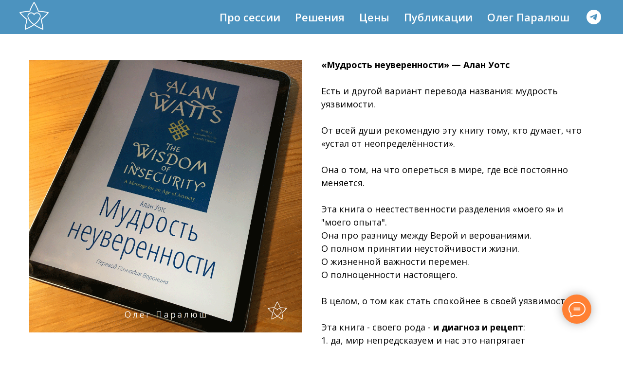

--- FILE ---
content_type: text/html; charset=UTF-8
request_url: http://olegparalyush.ru/wisdom_insecurity
body_size: 12375
content:
<!DOCTYPE html> <html> <head> <meta charset="utf-8" /> <meta http-equiv="Content-Type" content="text/html; charset=utf-8" /> <meta name="viewport" content="width=device-width, initial-scale=1.0" /> <!--metatextblock--> <title>Мудрость неуверенности (уязвимости)</title> <meta property="og:url" content="http://olegparalyush.ru/wisdom_insecurity" /> <meta property="og:title" content="Мудрость неуверенности (уязвимости)" /> <meta property="og:description" content="" /> <meta property="og:type" content="website" /> <meta property="og:image" content="https://static.tildacdn.com/tild3364-6366-4661-b762-343964363363/-.png" /> <link rel="canonical" href="http://olegparalyush.ru/wisdom_insecurity"> <!--/metatextblock--> <meta name="format-detection" content="telephone=no" /> <meta http-equiv="x-dns-prefetch-control" content="on"> <link rel="dns-prefetch" href="https://ws.tildacdn.com"> <link rel="dns-prefetch" href="https://static.tildacdn.com"> <link rel="icon" type="image/png" sizes="32x32" href="https://static.tildacdn.com/tild6437-3932-4262-b461-646439306162/___2025.png" media="(prefers-color-scheme: light)"/> <link rel="icon" type="image/png" sizes="32x32" href="https://static.tildacdn.com/tild3465-6431-4133-b161-306336363766/___2025.png" media="(prefers-color-scheme: dark)"/> <link rel="apple-touch-icon" type="image/png" href="https://static.tildacdn.com/tild3338-6332-4432-a536-626330316531/---2025-2.png"> <link rel="icon" type="image/png" sizes="192x192" href="https://static.tildacdn.com/tild3338-6332-4432-a536-626330316531/---2025-2.png"> <!-- Assets --> <script src="https://neo.tildacdn.com/js/tilda-fallback-1.0.min.js" async charset="utf-8"></script> <link rel="stylesheet" href="https://static.tildacdn.com/css/tilda-grid-3.0.min.css" type="text/css" media="all" onerror="this.loaderr='y';"/> <link rel="stylesheet" href="https://static.tildacdn.com/ws/project359910/tilda-blocks-page34445198.min.css?t=1753097752" type="text/css" media="all" onerror="this.loaderr='y';" /> <link rel="preconnect" href="https://fonts.gstatic.com"> <link href="https://fonts.googleapis.com/css2?family=Open+Sans:wght@300..800&subset=latin,cyrillic" rel="stylesheet"> <link rel="stylesheet" href="https://static.tildacdn.com/css/tilda-animation-2.0.min.css" type="text/css" media="all" onerror="this.loaderr='y';" /> <link rel="stylesheet" href="https://static.tildacdn.com/css/tilda-slds-1.4.min.css" type="text/css" media="print" onload="this.media='all';" onerror="this.loaderr='y';" /> <noscript><link rel="stylesheet" href="https://static.tildacdn.com/css/tilda-slds-1.4.min.css" type="text/css" media="all" /></noscript> <script nomodule src="https://static.tildacdn.com/js/tilda-polyfill-1.0.min.js" charset="utf-8"></script> <script type="text/javascript">function t_onReady(func) {if(document.readyState!='loading') {func();} else {document.addEventListener('DOMContentLoaded',func);}}
function t_onFuncLoad(funcName,okFunc,time) {if(typeof window[funcName]==='function') {okFunc();} else {setTimeout(function() {t_onFuncLoad(funcName,okFunc,time);},(time||100));}}function t_throttle(fn,threshhold,scope) {return function() {fn.apply(scope||this,arguments);};}</script> <script src="https://static.tildacdn.com/js/tilda-scripts-3.0.min.js" charset="utf-8" defer onerror="this.loaderr='y';"></script> <script src="https://static.tildacdn.com/ws/project359910/tilda-blocks-page34445198.min.js?t=1753097752" charset="utf-8" async onerror="this.loaderr='y';"></script> <script src="https://static.tildacdn.com/js/tilda-lazyload-1.0.min.js" charset="utf-8" async onerror="this.loaderr='y';"></script> <script src="https://static.tildacdn.com/js/tilda-animation-2.0.min.js" charset="utf-8" async onerror="this.loaderr='y';"></script> <script src="https://static.tildacdn.com/js/tilda-slds-1.4.min.js" charset="utf-8" async onerror="this.loaderr='y';"></script> <script src="https://static.tildacdn.com/js/hammer.min.js" charset="utf-8" async onerror="this.loaderr='y';"></script> <script src="https://static.tildacdn.com/js/tilda-menu-1.0.min.js" charset="utf-8" async onerror="this.loaderr='y';"></script> <script src="https://static.tildacdn.com/js/tilda-skiplink-1.0.min.js" charset="utf-8" async onerror="this.loaderr='y';"></script> <script src="https://static.tildacdn.com/js/tilda-events-1.0.min.js" charset="utf-8" async onerror="this.loaderr='y';"></script> <script type="text/javascript">window.dataLayer=window.dataLayer||[];</script> <script type="text/javascript">(function() {if((/bot|google|yandex|baidu|bing|msn|duckduckbot|teoma|slurp|crawler|spider|robot|crawling|facebook/i.test(navigator.userAgent))===false&&typeof(sessionStorage)!='undefined'&&sessionStorage.getItem('visited')!=='y'&&document.visibilityState){var style=document.createElement('style');style.type='text/css';style.innerHTML='@media screen and (min-width: 980px) {.t-records {opacity: 0;}.t-records_animated {-webkit-transition: opacity ease-in-out .2s;-moz-transition: opacity ease-in-out .2s;-o-transition: opacity ease-in-out .2s;transition: opacity ease-in-out .2s;}.t-records.t-records_visible {opacity: 1;}}';document.getElementsByTagName('head')[0].appendChild(style);function t_setvisRecs(){var alr=document.querySelectorAll('.t-records');Array.prototype.forEach.call(alr,function(el) {el.classList.add("t-records_animated");});setTimeout(function() {Array.prototype.forEach.call(alr,function(el) {el.classList.add("t-records_visible");});sessionStorage.setItem("visited","y");},400);}
document.addEventListener('DOMContentLoaded',t_setvisRecs);}})();</script></head> <body class="t-body" style="margin:0;"> <!--allrecords--> <div id="allrecords" class="t-records" data-hook="blocks-collection-content-node" data-tilda-project-id="359910" data-tilda-page-id="34445198" data-tilda-page-alias="wisdom_insecurity" data-tilda-formskey="17d1453c2f5fb650b6cb4b7465d4921a" data-tilda-lazy="yes" data-tilda-root-zone="com" data-tilda-project-country="RU"> <!--header--> <header id="t-header" class="t-records" data-hook="blocks-collection-content-node" data-tilda-project-id="359910" data-tilda-page-id="26424453" data-tilda-page-alias="header_menu" data-tilda-formskey="17d1453c2f5fb650b6cb4b7465d4921a" data-tilda-lazy="yes" data-tilda-root-zone="com" data-tilda-project-country="RU"> <div id="rec426466068" class="r t-rec" style=" " data-animationappear="off" data-record-type="257"> <!-- T228 --> <div id="nav426466068marker"></div> <div class="tmenu-mobile tmenu-mobile_positionfixed"> <div class="tmenu-mobile__container"> <div class="tmenu-mobile__text t-name t-name_md" field="menu_mob_title">&nbsp;</div> <button type="button"
class="t-menuburger t-menuburger_first "
aria-label="Навигационное меню"
aria-expanded="false"> <span style="background-color:#ffffff;"></span> <span style="background-color:#ffffff;"></span> <span style="background-color:#ffffff;"></span> <span style="background-color:#ffffff;"></span> </button> <script>function t_menuburger_init(recid) {var rec=document.querySelector('#rec' + recid);if(!rec) return;var burger=rec.querySelector('.t-menuburger');if(!burger) return;var isSecondStyle=burger.classList.contains('t-menuburger_second');if(isSecondStyle&&!window.isMobile&&!('ontouchend' in document)) {burger.addEventListener('mouseenter',function() {if(burger.classList.contains('t-menuburger-opened')) return;burger.classList.remove('t-menuburger-unhovered');burger.classList.add('t-menuburger-hovered');});burger.addEventListener('mouseleave',function() {if(burger.classList.contains('t-menuburger-opened')) return;burger.classList.remove('t-menuburger-hovered');burger.classList.add('t-menuburger-unhovered');setTimeout(function() {burger.classList.remove('t-menuburger-unhovered');},300);});}
burger.addEventListener('click',function() {if(!burger.closest('.tmenu-mobile')&&!burger.closest('.t450__burger_container')&&!burger.closest('.t466__container')&&!burger.closest('.t204__burger')&&!burger.closest('.t199__js__menu-toggler')) {burger.classList.toggle('t-menuburger-opened');burger.classList.remove('t-menuburger-unhovered');}});var menu=rec.querySelector('[data-menu="yes"]');if(!menu) return;var menuLinks=menu.querySelectorAll('.t-menu__link-item');var submenuClassList=['t978__menu-link_hook','t978__tm-link','t966__tm-link','t794__tm-link','t-menusub__target-link'];Array.prototype.forEach.call(menuLinks,function(link) {link.addEventListener('click',function() {var isSubmenuHook=submenuClassList.some(function(submenuClass) {return link.classList.contains(submenuClass);});if(isSubmenuHook) return;burger.classList.remove('t-menuburger-opened');});});menu.addEventListener('clickedAnchorInTooltipMenu',function() {burger.classList.remove('t-menuburger-opened');});}
t_onReady(function() {t_onFuncLoad('t_menuburger_init',function(){t_menuburger_init('426466068');});});</script> <style>.t-menuburger{position:relative;flex-shrink:0;width:28px;height:20px;padding:0;border:none;background-color:transparent;outline:none;-webkit-transform:rotate(0deg);transform:rotate(0deg);transition:transform .5s ease-in-out;cursor:pointer;z-index:999;}.t-menuburger span{display:block;position:absolute;width:100%;opacity:1;left:0;-webkit-transform:rotate(0deg);transform:rotate(0deg);transition:.25s ease-in-out;height:3px;background-color:#000;}.t-menuburger span:nth-child(1){top:0px;}.t-menuburger span:nth-child(2),.t-menuburger span:nth-child(3){top:8px;}.t-menuburger span:nth-child(4){top:16px;}.t-menuburger__big{width:42px;height:32px;}.t-menuburger__big span{height:5px;}.t-menuburger__big span:nth-child(2),.t-menuburger__big span:nth-child(3){top:13px;}.t-menuburger__big span:nth-child(4){top:26px;}.t-menuburger__small{width:22px;height:14px;}.t-menuburger__small span{height:2px;}.t-menuburger__small span:nth-child(2),.t-menuburger__small span:nth-child(3){top:6px;}.t-menuburger__small span:nth-child(4){top:12px;}.t-menuburger-opened span:nth-child(1){top:8px;width:0%;left:50%;}.t-menuburger-opened span:nth-child(2){-webkit-transform:rotate(45deg);transform:rotate(45deg);}.t-menuburger-opened span:nth-child(3){-webkit-transform:rotate(-45deg);transform:rotate(-45deg);}.t-menuburger-opened span:nth-child(4){top:8px;width:0%;left:50%;}.t-menuburger-opened.t-menuburger__big span:nth-child(1){top:6px;}.t-menuburger-opened.t-menuburger__big span:nth-child(4){top:18px;}.t-menuburger-opened.t-menuburger__small span:nth-child(1),.t-menuburger-opened.t-menuburger__small span:nth-child(4){top:6px;}@media (hover),(min-width:0\0){.t-menuburger_first:hover span:nth-child(1){transform:translateY(1px);}.t-menuburger_first:hover span:nth-child(4){transform:translateY(-1px);}.t-menuburger_first.t-menuburger__big:hover span:nth-child(1){transform:translateY(3px);}.t-menuburger_first.t-menuburger__big:hover span:nth-child(4){transform:translateY(-3px);}}.t-menuburger_second span:nth-child(2),.t-menuburger_second span:nth-child(3){width:80%;left:20%;right:0;}@media (hover),(min-width:0\0){.t-menuburger_second.t-menuburger-hovered span:nth-child(2),.t-menuburger_second.t-menuburger-hovered span:nth-child(3){animation:t-menuburger-anim 0.3s ease-out normal forwards;}.t-menuburger_second.t-menuburger-unhovered span:nth-child(2),.t-menuburger_second.t-menuburger-unhovered span:nth-child(3){animation:t-menuburger-anim2 0.3s ease-out normal forwards;}}.t-menuburger_second.t-menuburger-opened span:nth-child(2),.t-menuburger_second.t-menuburger-opened span:nth-child(3){left:0;right:0;width:100%!important;}.t-menuburger_third span:nth-child(4){width:70%;left:unset;right:0;}@media (hover),(min-width:0\0){.t-menuburger_third:not(.t-menuburger-opened):hover span:nth-child(4){width:100%;}}.t-menuburger_third.t-menuburger-opened span:nth-child(4){width:0!important;right:50%;}.t-menuburger_fourth{height:12px;}.t-menuburger_fourth.t-menuburger__small{height:8px;}.t-menuburger_fourth.t-menuburger__big{height:18px;}.t-menuburger_fourth span:nth-child(2),.t-menuburger_fourth span:nth-child(3){top:4px;opacity:0;}.t-menuburger_fourth span:nth-child(4){top:8px;}.t-menuburger_fourth.t-menuburger__small span:nth-child(2),.t-menuburger_fourth.t-menuburger__small span:nth-child(3){top:3px;}.t-menuburger_fourth.t-menuburger__small span:nth-child(4){top:6px;}.t-menuburger_fourth.t-menuburger__small span:nth-child(2),.t-menuburger_fourth.t-menuburger__small span:nth-child(3){top:3px;}.t-menuburger_fourth.t-menuburger__small span:nth-child(4){top:6px;}.t-menuburger_fourth.t-menuburger__big span:nth-child(2),.t-menuburger_fourth.t-menuburger__big span:nth-child(3){top:6px;}.t-menuburger_fourth.t-menuburger__big span:nth-child(4){top:12px;}@media (hover),(min-width:0\0){.t-menuburger_fourth:not(.t-menuburger-opened):hover span:nth-child(1){transform:translateY(1px);}.t-menuburger_fourth:not(.t-menuburger-opened):hover span:nth-child(4){transform:translateY(-1px);}.t-menuburger_fourth.t-menuburger__big:not(.t-menuburger-opened):hover span:nth-child(1){transform:translateY(3px);}.t-menuburger_fourth.t-menuburger__big:not(.t-menuburger-opened):hover span:nth-child(4){transform:translateY(-3px);}}.t-menuburger_fourth.t-menuburger-opened span:nth-child(1),.t-menuburger_fourth.t-menuburger-opened span:nth-child(4){top:4px;}.t-menuburger_fourth.t-menuburger-opened span:nth-child(2),.t-menuburger_fourth.t-menuburger-opened span:nth-child(3){opacity:1;}@keyframes t-menuburger-anim{0%{width:80%;left:20%;right:0;}50%{width:100%;left:0;right:0;}100%{width:80%;left:0;right:20%;}}@keyframes t-menuburger-anim2{0%{width:80%;left:0;}50%{width:100%;right:0;left:0;}100%{width:80%;left:20%;right:0;}}</style> </div> </div> <style>.tmenu-mobile{background-color:#111;display:none;width:100%;top:0;z-index:990;}.tmenu-mobile_positionfixed{position:fixed;}.tmenu-mobile__text{color:#fff;}.tmenu-mobile__container{min-height:64px;padding:20px;position:relative;box-sizing:border-box;display:-webkit-flex;display:-ms-flexbox;display:flex;-webkit-align-items:center;-ms-flex-align:center;align-items:center;-webkit-justify-content:space-between;-ms-flex-pack:justify;justify-content:space-between;}.tmenu-mobile__list{display:block;}.tmenu-mobile__burgerlogo{display:inline-block;font-size:24px;font-weight:400;white-space:nowrap;vertical-align:middle;}.tmenu-mobile__imglogo{height:auto;display:block;max-width:300px!important;box-sizing:border-box;padding:0;margin:0 auto;}@media screen and (max-width:980px){.tmenu-mobile__menucontent_hidden{display:none;height:100%;}.tmenu-mobile{display:block;}}@media screen and (max-width:980px){#rec426466068 .tmenu-mobile{background-color:#0065a4;}#rec426466068 .tmenu-mobile__menucontent_fixed{position:fixed;top:64px;}#rec426466068 .t-menuburger{-webkit-order:1;-ms-flex-order:1;order:1;}}</style> <style> #rec426466068 .tmenu-mobile__burgerlogo a{font-size:18px;color:#ffffff;font-weight:400;font-family:'Open Sans';text-transform:uppercase;letter-spacing:1.5px;}</style> <style> #rec426466068 .tmenu-mobile__burgerlogo__title{font-size:18px;color:#ffffff;font-weight:400;font-family:'Open Sans';text-transform:uppercase;letter-spacing:1.5px;}</style> <div id="nav426466068" class="t228 tmenu-mobile__menucontent_hidden tmenu-mobile__menucontent_fixed" style="background-color: rgba(0,101,164,0.70); height:70px; " data-bgcolor-hex="#0065a4" data-bgcolor-rgba="rgba(0,101,164,0.70)" data-navmarker="nav426466068marker" data-appearoffset="" data-bgopacity-two="100" data-menushadow="" data-menushadow-css="0px 1px 3px rgba(0,0,0,0)" data-bgopacity="0.70" data-bgcolor-rgba-afterscroll="rgba(0,101,164,1)" data-menu-items-align="right" data-menu="yes"> <div class="t228__maincontainer " style="height:70px;"> <div class="t228__padding40px"></div> <div class="t228__leftside"> <div class="t228__leftcontainer"> <a href="/page1763922.html" class="t228__imgwrapper"> <img class="t228__imglogo t228__imglogomobile"
src="https://static.tildacdn.com/tild6664-3835-4066-a262-383563336361/Happy-Star-light-Whi.png"
imgfield="img"
style="max-width: 60px; width: 60px; min-width: 60px; height: auto; display: block;"
alt=" Главная "> </a> </div> </div> <div class="t228__centerside t228__menualign_right"> <nav class="t228__centercontainer"> <ul role="list" class="t228__list t-menu__list"> <li class="t228__list_item"
style="padding:0 15px 0 0;"> <a class="t-menu__link-item"
href="http://olegparalyush.ru/own_your_way" data-menu-submenu-hook="" data-menu-item-number="1"> </a> </li> <li class="t228__list_item"
style="padding:0 15px;"> <a class="t-menu__link-item"
href="http://olegparalyush.ru/work_together" data-menu-submenu-hook="" data-menu-item-number="2">
Про сессии
</a> </li> <li class="t228__list_item"
style="padding:0 15px;"> <a class="t-menu__link-item"
href="http://olegparalyush.ru/sessions_choice" data-menu-submenu-hook="" data-menu-item-number="3">
Решения
</a> </li> <li class="t228__list_item"
style="padding:0 15px;"> <a class="t-menu__link-item"
href="http://olegparalyush.ru/prices" data-menu-submenu-hook="" data-menu-item-number="4">
Цены
</a> </li> <li class="t228__list_item"
style="padding:0 15px;"> <a class="t-menu__link-item"
href="http://olegparalyush.ru/to_read" data-menu-submenu-hook="" data-menu-item-number="5">
Публикации
</a> </li> <li class="t228__list_item"
style="padding:0 0 0 15px;"> <a class="t-menu__link-item"
href="/meet_oleg" data-menu-submenu-hook="" data-menu-item-number="6">
Олег Паралюш
</a> </li> </ul> </nav> </div> <div class="t228__rightside"> <div class="t228__rightcontainer"> <div class="t-sociallinks"> <ul role="list" class="t-sociallinks__wrapper" aria-label="Соц. сети"> <!-- new soclinks --><li class="t-sociallinks__item t-sociallinks__item_telegram"><a href="https://t.me/brandbyheart" target="_blank" rel="nofollow" aria-label="telegram" style="width: 30px; height: 30px;"><svg class="t-sociallinks__svg" role="presentation" width=30px height=30px viewBox="0 0 100 100" fill="none"
xmlns="http://www.w3.org/2000/svg"> <path fill-rule="evenodd" clip-rule="evenodd"
d="M50 100c27.614 0 50-22.386 50-50S77.614 0 50 0 0 22.386 0 50s22.386 50 50 50Zm21.977-68.056c.386-4.38-4.24-2.576-4.24-2.576-3.415 1.414-6.937 2.85-10.497 4.302-11.04 4.503-22.444 9.155-32.159 13.734-5.268 1.932-2.184 3.864-2.184 3.864l8.351 2.577c3.855 1.16 5.91-.129 5.91-.129l17.988-12.238c6.424-4.38 4.882-.773 3.34.773l-13.49 12.882c-2.056 1.804-1.028 3.35-.129 4.123 2.55 2.249 8.82 6.364 11.557 8.16.712.467 1.185.778 1.292.858.642.515 4.111 2.834 6.424 2.319 2.313-.516 2.57-3.479 2.57-3.479l3.083-20.226c.462-3.511.993-6.886 1.417-9.582.4-2.546.705-4.485.767-5.362Z"
fill="#ffffff" /> </svg></a></li><!-- /new soclinks --> </ul> </div> </div> </div> <div class="t228__padding40px"></div> </div> </div> <style>@media screen and (max-width:980px){#rec426466068 .t228__leftcontainer{padding:20px;}#rec426466068 .t228__imglogo{padding:20px 0;}#rec426466068 .t228{}}</style> <script>window.addEventListener('resize',t_throttle(function() {t_onFuncLoad('t_menu__setBGcolor',function() {t_menu__setBGcolor('426466068','.t228');});}));t_onReady(function() {t_onFuncLoad('t_menu__highlightActiveLinks',function() {t_menu__highlightActiveLinks('.t228__list_item a');});t_onFuncLoad('t_menu__findAnchorLinks',function() {t_menu__findAnchorLinks('426466068','.t228__list_item a');});t_onFuncLoad('t228__init',function() {t228__init('426466068');});t_onFuncLoad('t_menu__setBGcolor',function() {t_menu__setBGcolor('426466068','.t228');});t_onFuncLoad('t_menu__interactFromKeyboard',function() {t_menu__interactFromKeyboard('426466068');});t_onFuncLoad('t_menu__createMobileMenu',function() {t_menu__createMobileMenu('426466068','.t228');});});</script> <!--[if IE 8]> <style>#rec426466068 .t228{filter:progid:DXImageTransform.Microsoft.gradient(startColorStr='#D90065a4',endColorstr='#D90065a4');}</style> <![endif]--> <style>@media (hover:hover),(min-width:0\0) {#rec426466068 .t-btn:not(.t-animate_no-hover):hover {color:#006aa8 !important;background-color:#ffffff !important;}#rec426466068 .t-btn:not(.t-animate_no-hover):focus-visible {color:#006aa8 !important;background-color:#ffffff !important;}#rec426466068 .t-btn:not(.t-animate_no-hover) {transition-property:background-color,color,border-color,box-shadow;transition-duration:0.2s;transition-timing-function:ease-in-out;}#rec426466068 .t-btntext:not(.t-animate_no-hover):hover {color:#006aa8 !important;}#rec426466068 .t-btntext:not(.t-animate_no-hover):focus-visible {color:#006aa8 !important;}}</style> <style>#rec426466068 .t-menu__link-item{position:relative;}#rec426466068 .t-menu__link-item:not(.t-active):not(.tooltipstered)::after{content:'';position:absolute;left:0;bottom:20%;opacity:0;width:100%;height:100%;border-bottom:0px solid #ffffff;-webkit-box-shadow:inset 0px -1px 0px 0px #ffffff;-moz-box-shadow:inset 0px -1px 0px 0px #ffffff;box-shadow:inset 0px -1px 0px 0px #ffffff;-webkit-transition:all 0.3s ease;transition:all 0.3s ease;pointer-events:none;}#rec426466068 .t-menu__link-item:not(.t-active):not(.tooltipstered):hover::after{opacity:1;bottom:-0px;}#rec426466068 .t-menu__link-item:not(.t-active):not(.tooltipstered):focus-visible::after{opacity:1;bottom:-0px;}@supports (overflow:-webkit-marquee) and (justify-content:inherit){#rec426466068 .t-menu__link-item,#rec426466068 .t-menu__link-item.t-active{opacity:1 !important;}}</style> <style> #rec426466068 .t228__leftcontainer a{font-size:18px;color:#ffffff;font-weight:400;font-family:'Open Sans';text-transform:uppercase;letter-spacing:1.5px;}#rec426466068 a.t-menu__link-item{font-size:22px;color:#ffffff;font-weight:600;}#rec426466068 .t228__right_langs_lang a{font-size:22px;color:#ffffff;font-weight:600;}</style> <style> #rec426466068 .t228__logo{font-size:18px;color:#ffffff;font-weight:400;font-family:'Open Sans';text-transform:uppercase;letter-spacing:1.5px;}</style> <style>#rec426466068 .t228 {box-shadow:0px 1px 3px rgba(0,0,0,0);}</style> </div> </header> <!--/header--> <div id="rec556432764" class="r t-rec t-rec_pt_120 t-rec_pb_30" style="padding-top:120px;padding-bottom:30px; " data-record-type="223"> <!-- T195 --> <div class="t195"> <div class="t-container"> <div class="t-col t-col_6 t195__imgsection" itemscope itemtype="http://schema.org/ImageObject"><meta itemprop="image" content="https://static.tildacdn.com/tild6434-3232-4431-b435-626333386235/-.png"> <img class="t195__img t-img"
src="https://thb.tildacdn.com/tild6434-3232-4431-b435-626333386235/-/empty/-.png" data-original="https://static.tildacdn.com/tild6434-3232-4431-b435-626333386235/-.png"
imgfield="img" data-tu-max-width="1200" data-tu-max-height="1200"
alt=""><br /> <div class="t195__sectitle t-descr" field="imgtitle" itemprop="name"></div> <div class="t195__secdescr t-descr" field="imgdescr" itemprop="description"></div> </div> <div class="t-col t-col_6 "> <div class="t195__text t-text t-text_md" field="text"><div style="font-size:18px;" data-customstyle="yes"> <strong>«Мудрость неуверенности» — Алан Уотс</strong> <br /><br />Есть и другой вариант перевода названия: <em>мудрость уязвимости</em>. <br /><br /> От всей души рекомендую эту книгу тому, кто думает, что «<em>устал от неопределённости</em>». <br /><br /> Она о том, на что опереться в мире, где всё постоянно меняется. <br /><br /> Эта книга о неестественности разделения «<em>моего я</em>» и "<em>моего опыта</em>". <br />Она про разницу между Верой и верованиями. <br />О полном принятии неустойчивости жизни.<br />О жизненной важности перемен. <br />О полноценности настоящего.<br /><br />В целом, о том как <em>стать спокойнее в своей уязвимости</em>…. <br /><br />Эта книга - своего рода - <strong>и диагноз и рецепт</strong>: <br />1. да, мир непредсказуем и нас это напрягает<br />2. да, мы привыкли убегать от настоящего в прошлое или будущее<br />3. да, такое бегство только усиливает наши проблемы<br />4. да, именно в настоящем есть то, что нам поможет справиться со страхом неуверенности<br /> <br /> Вот, что мне особенно помогло увидеть мир яснее: <br /><br /> <em>«жизнь только тогда наполнена смыслом, когда мы понимаем, что она</em> <strong><em data-redactor-tag="em">бесцельна</em></strong><em>»</em> <br /><br /> <em>«жизнь, движение, изменение и небезопасность - лишь разные названия</em> <strong><em data-redactor-tag="em">одного</em></strong> <em>феномена… каждое существо подобно реке, которая не смогла бы быть рекой, не теки она»</em> <br /><br /> <em>«Мозг только тогда может действовать правильно, когда сознание делает то, для чего оно предназначено: не вертеться, пытаясь выбраться из ощущения наличной действительности, а</em> <strong><em data-redactor-tag="em">присутствовать</em></strong> <em>и сознавать его без каких-либо усилий»</em> <br /><br /><em>«Святость, целостность и интеграция заключаются в понимании того, что мы не разделены, что человек и его наличный опыт - это одно и тоже, и что</em> <strong><em data-redactor-tag="em">не существует отдельного «Я» или ума</em></strong><em>»</em> <br /><br /> <em>«Жизнь поневоле тащит нас в неизведанное, и противостояние этому</em> <strong><em data-redactor-tag="em">истощает</em></strong> <em>нас, как и попытка плыть против течения бурного потока»</em> <br /><br /> <em>«искусство жизни состоит в чувствовании</em> <strong><em data-redactor-tag="em">момента</em></strong><em>, в осознании его новизны и уникальности»</em> <br /><br /> Книга глубокая. На мой взгляд, она - скорее - теоретическая. Здесь нет упражнений. Но она точно вдохновляет на поиск практик, которые помогут жить полноценно. <br /><br />PS<br />Практики осознанности есть, например:<br />- в этой <a href="http://olegparalyush.ru/peace_is_every_step" style="">книге</a><br />- и в <a href="http://olegparalyush.ru/no_mud_no_lotus" style="">этой</a><br /><br /></div></div> </div> </div> </div> </div> <div id="rec737716423" class="r t-rec t-rec_pt_30 t-rec_pb_30" style="padding-top:30px;padding-bottom:30px; " data-record-type="208"> <!-- T142A --> <div class="t142A"> <div class="t-container_100"> <div class="t142A__wrapone"> <div class="t142A__wraptwo"> <a class="t142A__btn t-btn t-btn_md"
href="https://t.me/oleg_paralyush" target=""
style="color:#f3752c;border:2px solid #f3752c;border-radius:10px; -moz-border-radius:10px; -webkit-border-radius:10px;" data-buttonfieldset="button"> <span>Написать в ТГ</span> </a> <a class="t142A__btn t-btn t-btn_md js-click-stat"
href="http://olegparalyush.ru/how_much_is_it" target="" data-tilda-event-name="/tilda/click/rec737716423/button2"
style="color:#ffffff;border:2px solid #f3752c;background-color:#f3752c;border-radius:10px; -moz-border-radius:10px; -webkit-border-radius:10px;" data-buttonfieldset="button2"> <span>Частные консультации </span> </a> </div> </div> </div> </div> </div> <!--footer--> <footer id="t-footer" class="t-records" data-hook="blocks-collection-content-node" data-tilda-project-id="359910" data-tilda-page-id="13278861" data-tilda-page-alias="site_map" data-tilda-formskey="17d1453c2f5fb650b6cb4b7465d4921a" data-tilda-lazy="yes" data-tilda-root-zone="com" data-tilda-project-country="RU"> <div id="rec220794432" class="r t-rec t-rec_pt_0 t-rec_pt-res-480_60 t-rec_pb_60" style="padding-top:0px;padding-bottom:60px; " data-record-type="578"> <!-- t578--> <div class="t578"> <div class="t-container"> <div class="t-col t-col_8 t-prefix_2 t-align_center"> <div class="t578__itemwrapper t-margin_auto"> <div class="t578__imgwrapper t-margin_auto" style="width:250px;"> <div class="t578__bgimg t-margin_auto t-bgimg" data-original="https://static.tildacdn.com/tild3566-6161-4861-b137-633733313432/NDS_7325_ed_bw_small.jpg"
bgimgfield="img"
style="background-image: url('https://thb.tildacdn.com/tild3566-6161-4861-b137-633733313432/-/resizeb/20x/NDS_7325_ed_bw_small.jpg');"
itemscope itemtype="http://schema.org/ImageObject"> <meta itemprop="image" content="https://static.tildacdn.com/tild3566-6161-4861-b137-633733313432/NDS_7325_ed_bw_small.jpg"> </div> </div> <div class="t578__persname t-name t-name_lg" field="text2">Олег Паралюш</div> <div class="t578__persdescr t-descr t-descr_xxs" field="descr">стратег счастья</div> </div> <div class="t578__text t-text t-text_sm t578__text-bottom-margin" field="text">Дорогой читатель.<br />Пусть информация на этом сайте будет полезной, добавит ясности, уверенности и гармонии в жизни.</div> <div class="t-sociallinks"> <ul role="list" class="t-sociallinks__wrapper" aria-label="Social media links"> <!-- new soclinks --><li class="t-sociallinks__item t-sociallinks__item_telegram"><a href="https://t.me/oleg_paralyush" target="_blank" rel="nofollow" aria-label="telegram" style="width: 52px; height: 52px;"><svg class="t-sociallinks__svg" role="presentation" width=52px height=52px viewBox="0 0 100 100" fill="none"
xmlns="http://www.w3.org/2000/svg"> <path
d="M83.1797 17.5886C83.1797 17.5886 90.5802 14.7028 89.9635 21.711C89.758 24.5968 87.9079 34.6968 86.4688 45.6214L81.5351 77.9827C81.5351 77.9827 81.124 82.7235 77.4237 83.548C73.7233 84.3724 68.173 80.6623 67.145 79.8378C66.3227 79.2195 51.7273 69.9438 46.5878 65.4092C45.1488 64.1724 43.5042 61.6989 46.7934 58.8132L68.3785 38.201C70.8454 35.7274 73.3122 29.956 63.0336 36.9642L34.2535 56.5459C34.2535 56.5459 30.9644 58.6071 24.7973 56.752L11.4351 52.6295C11.4351 52.6295 6.50135 49.5377 14.9298 46.4457C35.4871 36.7579 60.7724 26.864 83.1797 17.5886Z"
fill="#006aa8" /> </svg></a></li><!-- /new soclinks --> </ul> </div> </div> </div> </div> <style> #rec220794432 .t578__title{font-size:18px;}#rec220794432 .t578__persname{font-size:22px;color:#006aa8;}@media screen and (max-width:480px),(orientation:landscape) and (max-height:480px){#rec220794432 .t578__persname{font-size:22px;}}#rec220794432 .t578__persdescr{font-size:20px;}@media screen and (max-width:480px),(orientation:landscape) and (max-height:480px){#rec220794432 .t578__persdescr{font-size:20px;}}#rec220794432 .t578__text{font-size:20px;}@media screen and (max-width:480px),(orientation:landscape) and (max-height:480px){#rec220794432 .t578__text{font-size:18px;}}</style> </div> <div id="rec220803514" class="r t-rec" style=" " data-animationappear="off" data-record-type="825"> <!-- t825 --> <div class="t825"> <div class="t825__btn"
style=""> <button type="button" class="t825__btn_wrapper " style="background:#ff8033;"> <svg role="presentation" class="t825__icon" width="35" height="32" viewBox="0 0 35 32" fill="none" xmlns="http://www.w3.org/2000/svg"> <path stroke="#ffffff" stroke-width="2" stroke-miterlimit="10" stroke-linecap="round" stroke-linejoin="round" fill="none" d="M11.2667 12.6981H23.3667M11.2667 16.4717H23.3667M4.8104 23.5777C2.4311 21.1909 1 18.1215 1 14.7736C1 7.16679 8.38723 1 17.5 1C26.6128 1 34 7.16679 34 14.7736C34 22.3804 26.6128 28.5472 17.5 28.5472C15.6278 28.5472 13.8286 28.2868 12.1511 27.8072L12 27.7925L5.03333 31V23.8219L4.8104 23.5777Z" /> </svg> <svg role="presentation" class="t825__icon-close" width="16px" height="16px" viewBox="0 0 23 23" version="1.1" xmlns="http://www.w3.org/2000/svg" xmlns:xlink="http://www.w3.org/1999/xlink"> <g stroke="none" stroke-width="1" fill="#000" fill-rule="evenodd"> <rect transform="translate(11.313708, 11.313708) rotate(-45.000000) translate(-11.313708, -11.313708)" x="10.3137085" y="-3.6862915" width="2" height="30"></rect> <rect transform="translate(11.313708, 11.313708) rotate(-315.000000) translate(-11.313708, -11.313708)" x="10.3137085" y="-3.6862915" width="2" height="30"></rect> </g> </svg> </button> </div> <div class="t825__popup"> <div class="t825__popup-container" style="background-color: #dfeffa;"> <div class="t825__mobile-top-panel"> <div class="t825__mobile-top-panel_wrapper"> <button type="button" class="t825__mobile-close"> <svg role="presentation" class="t825__mobile-icon-close" width="16" height="16" viewBox="0 0 23 23" xmlns="http://www.w3.org/2000/svg"> <g fill="#fff" fill-rule="evenodd"> <path d="M0 1.414 1.415 0l21.213 21.213-1.414 1.414z"/> <path d="m21.213 0 1.414 1.415L1.414 22.628 0 21.214z"/> </g> </svg> </button> </div> </div> <div class="t825__wrapper" style=""> <div class="t825__text-wrapper"> <div class="t825__descr t-descr t-descr_xs"><div style="font-size: 20px;" data-customstyle="yes"><em>У каждого человека есть уникальные таланты и путь. Обращайся - найдём твои...</em></div></div> </div> <div class="t825__messenger-wrapper"> <!-- new soclinks --> <div class="t825__messenger-block t825__messenger-block_single "><a href="https://t.me/Oleg_Paralyush" class="t825__messenger t825__telegram t-name t-name_lg" target="_blank" rel="nofollow noopener"><svg class="t-sociallinks__svg" role="presentation" width=62px height=62px viewBox="0 0 100 100" fill="none"
xmlns="http://www.w3.org/2000/svg"> <path fill-rule="evenodd" clip-rule="evenodd"
d="M50 100c27.614 0 50-22.386 50-50S77.614 0 50 0 0 22.386 0 50s22.386 50 50 50Zm21.977-68.056c.386-4.38-4.24-2.576-4.24-2.576-3.415 1.414-6.937 2.85-10.497 4.302-11.04 4.503-22.444 9.155-32.159 13.734-5.268 1.932-2.184 3.864-2.184 3.864l8.351 2.577c3.855 1.16 5.91-.129 5.91-.129l17.988-12.238c6.424-4.38 4.882-.773 3.34.773l-13.49 12.882c-2.056 1.804-1.028 3.35-.129 4.123 2.55 2.249 8.82 6.364 11.557 8.16.712.467 1.185.778 1.292.858.642.515 4.111 2.834 6.424 2.319 2.313-.516 2.57-3.479 2.57-3.479l3.083-20.226c.462-3.511.993-6.886 1.417-9.582.4-2.546.705-4.485.767-5.362Z"
fill="#1d98dc" /> </svg></a><div class="t825__messenger-descr t-descr t-descr_xs">Telegram</div></div> <!-- /new soclinks --> </div> </div> </div> </div> </div> <style></style> <script>t_onReady(function() {t_onFuncLoad('t825_initPopup',function() {t825_initPopup('220803514');});});</script> </div> <div id="rec1135666396" class="r t-rec t-rec_pt_0 t-rec_pb_0" style="padding-top:0px;padding-bottom:0px; " data-animationappear="off" data-record-type="890"> <!-- t890 --> <div class="t890" style="display: none; opacity:1; position:fixed; z-index:99990; bottom:80px;left:33px;"> <button type="button"
class="t890__arrow"
aria-label="Вернуться к началу страницы"
style="border:1px solid #f3752c;"> <svg role="presentation" width="50" height="50" fill="none" xmlns="http://www.w3.org/2000/svg"> <rect width="50" height="50" rx="30" fill="#f3752c" fill-opacity="0.10" stroke="none" /> <path d="M16 22l9-9 9 9" stroke="#f3752c" stroke-width="1" fill="none" stroke-linecap="round" stroke-linejoin="round" /> <path d="M25 14.2V35.9" stroke="#f3752c" stroke-width="1" fill="none" stroke-linecap="round" /> </svg> </button> </div> <script type="text/javascript">t_onReady(function() {t_onFuncLoad('t890_init',function(){t890_init('1135666396','');});});</script> <style>@media screen and (min-width:981px){}#rec1135666396 .t890__arrow{border-radius:33px;}</style> </div> <div id="rec221009881" class="r t-rec t-rec_pt_30 t-rec_pb_0" style="padding-top:30px;padding-bottom:0px;background-color:#006aa8; " data-record-type="144" data-bg-color="#006aa8"> <!-- T134 --> <div class="t134"> <div class="t-container"> <div class="t-col t-col_10 t-prefix_1"> <img class="t134__img"
src="https://static.tildacdn.com/tild3535-3638-4430-a638-356636653231/happyness1-White.png"
imgfield="img"
style="max-width: 50px; width: 100%;" alt=""> <div class="t134__title" field="title"><div style="font-size:22px;" data-customstyle="yes">Карта сайта</div></div> <div class="t134__descr" field="descr"><div style="font-size:20px;" data-customstyle="yes"></div></div> </div> </div> </div> <style>#rec221009881 .t134__title,#rec221009881 .t134__descr{color:#ffffff;}</style> </div> <div id="rec494869186" class="r t-rec t-rec_pt_0 t-rec_pb_0" style="padding-top:0px;padding-bottom:0px;background-color:#006aa8; " data-animationappear="off" data-record-type="344" data-bg-color="#006aa8"> <!-- T344 --> <div class="t344"> <div class="t-container t-align_left"> <div class="t344__col t-col t-col_3"> <div class="t344__title t-name t-name_xs t344__title_uppercase" field="title"><a href="http://olegparalyush.ru/" style="border-bottom: 1px solid rgb(255, 255, 255); box-shadow: none; text-decoration: none;">Главная</a></div> <div class="t344__descr t-descr t-descr_xxs" field="descr"><ul><li data-list="bullet"><a href="http://olegparalyush.ru/solutions">Решения</a></li><li data-list="bullet"><a href="http://olegparalyush.ru/work_together">П</a><a href="http://olegparalyush.ru/work_together">ро сессии</a></li><li data-list="bullet"><a href="http://olegparalyush.ru/prices">Цены</a></li><li data-list="bullet"><a href="http://olegparalyush.ru/own_your_way">Личная стратегия</a></li><li data-list="bullet"><a href="http://olegparalyush.ru/air_changes">ВОЗДУХ</a></li><li data-list="bullet"><a href="http://olegparalyush.ru/burning_ego">ОГОНЬ</a></li><li data-list="bullet"><a href="http://olegparalyush.ru/happy">ХЕППИ</a></li></ul></div> </div> <div class="t344__col t-col t-col_3"> <div class="t344__title t-name t-name_xs t344__title_uppercase" field="title2"><a href="http://olegparalyush.ru/to_read">Почитать по темам</a></div> <div class="t344__descr t-descr t-descr_xxs" field="descr2"><ul><li data-list="bullet"><a href="http://olegparalyush.ru/happiness">СЧАСТЬЕ</a></li><li data-list="bullet"><a href="http://olegparalyush.ru/clarity">Момент ясности</a></li><li data-list="bullet"><a href="http://olegparalyush.ru/self_confidence">УВЕРЕННОСТЬ в Себе</a></li><li data-list="bullet"><a href="http://olegparalyush.ru/2_find_yourself">Ясность про Себя</a></li><li data-list="bullet"><a href="http://olegparalyush.ru/the_way">Найти Свой ПУТЬ</a></li><li data-list="bullet"><a href="http://olegparalyush.ru/power">Где брать СИЛЫ</a></li><li data-list="bullet"><a href="http://olegparalyush.ru/changes_for_better">ПЕРЕМЕНЫ к лучшему</a></li><li data-list="bullet"><a href="http://olegparalyush.ru/3_meet_peers">Ясность про Других</a></li><li data-list="bullet"><a href="http://olegparalyush.ru/meaningful_focus">ФОКУС на главном</a></li><li data-list="bullet"><a href="http://olegparalyush.ru/40_the_pass">Кризис среднего возраста</a></li><li data-list="bullet"><a href="http://olegparalyush.ru/say_it_clear">Сила Слова</a></li></ul></div> </div> <div class="t344__floatbeaker_lr3"></div> <div class="t344__col t-col t-col_3"> <div class="t344__title t-name t-name_xs t344__title_uppercase" field="title3"><a href="http://olegparalyush.ru/clarity_in_business">Для Бизнеса</a></div> <div class="t344__descr t-descr t-descr_xxs" field="descr3"><ul><li data-list="bullet"><a href="http://olegparalyush.ru/brand_team_work">Командный Воркшоп</a></li></ul></div> </div> <div class="t344__col t-col t-col_3"> <div class="t344__title t-name t-name_xs t344__title_uppercase" field="title4"><a href="http://olegparalyush.ru/meet_oleg">Знакомство</a></div> <div class="t344__descr t-descr t-descr_xxs" field="descr4"><ul><li data-list="bullet"><a href="http://olegparalyush.ru/thanks">Благодарности</a></li><li data-list="bullet"><a href="http://olegparalyush.ru/coaching-with-oleg">Про коучинг</a></li><li data-list="bullet"><a href="http://olegparalyush.ru/my_sketches">Кто это рисует?</a></li><li data-list="bullet"><a href="https://www.litres.ru/author/oleg-konstantinovich-paralush/" target="_blank" rel="noreferrer noopener">Мои книги</a></li></ul></div> </div> </div> </div> <style>#rec494869186 .t344__title{color:#ffffff;}#rec494869186 .t344__descr{color:#ffffff;}</style> <style> #rec494869186 .t344__title{font-size:22px;text-transform:uppercase;}#rec494869186 .t344__descr{font-size:18px;}</style> </div> <div id="rec220587129" class="r t-rec t-rec_pt_0 t-rec_pb_0" style="padding-top:0px;padding-bottom:0px;background-color:#006aa8; " data-animationappear="off" data-record-type="452" data-bg-color="#006aa8"> <!-- T452 --> <div class="t452" id="t-footer_220587129"> <div class="t452__maincontainer" style="height: 80px;"> <div class="t452__content"> <div class="t452__col t452__col_hiddenmobile"> <div class="t452__typo t452__copyright t-name t-name_xs" field="text">
© 2017-2025 Олег Паралюш, стратег счастья
</div> </div> <div class="t452__col t452__col_center t-align_center"> <div class="t-sociallinks"> <ul role="list" class="t-sociallinks__wrapper" aria-label="Social media links"> <!-- new soclinks --><li class="t-sociallinks__item t-sociallinks__item_telegram"><a href="https://t.me/oleg_paralyush" target="_blank" rel="nofollow" aria-label="telegram" style="width: 30px; height: 30px;"><svg class="t-sociallinks__svg" role="presentation" width=30px height=30px viewBox="0 0 100 100" fill="none"
xmlns="http://www.w3.org/2000/svg"> <path fill-rule="evenodd" clip-rule="evenodd"
d="M50 100c27.614 0 50-22.386 50-50S77.614 0 50 0 0 22.386 0 50s22.386 50 50 50Zm21.977-68.056c.386-4.38-4.24-2.576-4.24-2.576-3.415 1.414-6.937 2.85-10.497 4.302-11.04 4.503-22.444 9.155-32.159 13.734-5.268 1.932-2.184 3.864-2.184 3.864l8.351 2.577c3.855 1.16 5.91-.129 5.91-.129l17.988-12.238c6.424-4.38 4.882-.773 3.34.773l-13.49 12.882c-2.056 1.804-1.028 3.35-.129 4.123 2.55 2.249 8.82 6.364 11.557 8.16.712.467 1.185.778 1.292.858.642.515 4.111 2.834 6.424 2.319 2.313-.516 2.57-3.479 2.57-3.479l3.083-20.226c.462-3.511.993-6.886 1.417-9.582.4-2.546.705-4.485.767-5.362Z"
fill="#ffffff" /> </svg></a></li><!-- /new soclinks --> </ul> </div> </div> <div class="t452__col t452__col_mobile"> <div class="t452__typo t452__copyright t-name t-name_xs" field="text">
© 2017-2025 Олег Паралюш, стратег счастья
</div> </div> <div class="t452__col"> <div class="t452__scroll t-align_right"> <a class="t452__typo t-name t-name_xs t452_scrolltop" href="javascript:t452_scrollToTop();">
В начало страницы
<span class="t452__icon"> <svg role="presentation" width="5px" height="17px" viewBox="0 0 6 20" version="1.1"> <defs></defs> <g id="Welcome" stroke="none" stroke-width="1" fill="none" fill-rule="evenodd" sketch:type="MSPage"> <g id="Desktop-HD-Copy-39" sketch:type="MSArtboardGroup" transform="translate(-569.000000, -1797.000000)" fill="#ffffff"> <path d="M565.662286,1804.2076 L562.095536,1806.87166 C561.958036,1807.00916 561.958036,1807.16385 562.095536,1807.30135 L565.662286,1809.96541 C565.799786,1810.10291 565.941411,1810.0431 565.941411,1809.83616 L565.941411,1808.11741 L581.816411,1808.11741 L581.816411,1806.05491 L565.941411,1806.05491 L565.941411,1804.33616 C565.941411,1804.18147 565.866474,1804.1141 565.769536,1804.14297 C565.737224,1804.1526 565.696661,1804.17322 565.662286,1804.2076 Z" id="Shape" sketch:type="MSShapeGroup" transform="translate(571.904411, 1807.088000) rotate(-270.000000) translate(-571.904411, -1807.088000) "> </path> </g> </g> </svg> </span> </a> </div> </div> </div> </div> </div> <style>#rec220587129 .t452__copyright,#rec220587129 .t452_scrolltop{color:#ffffff;}</style> </div> <div id="rec220795905" class="r t-rec t-rec_pt_0 t-rec_pb_15" style="padding-top:0px;padding-bottom:15px; " data-record-type="56"> <!-- T046 --> <div class="t046"> <div class="t-container"> <div class="t-col t-col_6 t-prefix_3"> <div class="t046__text t-text t-text_xs" field="text"><div style="color:#006aa8;" data-customstyle="yes"> Индивидуальный Предприниматель<br />Паралюш Олег Константинович <br />ИНН 771523986979<span class="redactor-invisible-space">, ОГРНИП 317774600159610<br /><a href="http://olegparalyush.ru/public_oferta" style="text-decoration: none;border-bottom: 1px solid rgb(0, 106, 168);box-shadow: inset 0px -0px 0px 0px rgb(0, 106, 168);-webkit-box-shadow: inset 0px -0px 0px 0px rgb(0, 106, 168);-moz-box-shadow: inset 0px -0px 0px 0px rgb(0, 106, 168);">Договор публичной оферты</a><br /><a href="http://olegparalyush.ru/privacy_policy" style="color:#006aa8 !important;text-decoration: none;border-bottom: 1px solid #006aa8;box-shadow: inset 0px -0px 0px 0px #006aa8;-webkit-box-shadow: inset 0px -0px 0px 0px #006aa8;-moz-box-shadow: inset 0px -0px 0px 0px #006aa8;" target="_blank">Политика конфиденциальности</a></span></div></div> </div> </div> </div> <style> #rec220795905 .t046__text{color:#1832c7;}</style> </div> <div id="rec328702307" class="r t-rec t-rec_pt_0 t-rec_pb_15" style="padding-top:0px;padding-bottom:15px; " data-record-type="56"> <!-- T046 --> <div class="t046"> <div class="t-container"> <div class="t-col t-col_6 t-prefix_3"> <div class="t046__text t-text t-text_xs" field="text"><div style="color: rgb(0, 106, 168);" data-customstyle="yes"><span style="color: rgb(0, 106, 168);">За портреты я благодарю Наталью Драчинскую</span></div></div> </div> </div> </div> <style> #rec328702307 .t046__text{color:#1832c7;}</style> </div> </footer> <!--/footer--> </div> <!--/allrecords--> <!-- Tilda copyright. Don't remove this line --><div class="t-tildalabel t-tildalabel_white" id="tildacopy" data-tilda-sign="359910#34445198"><a href="https://tilda.cc/" class="t-tildalabel__link"><div class="t-tildalabel__wrapper"><div class="t-tildalabel__txtleft">Made on </div><div class="t-tildalabel__wrapimg"><img src="https://static.tildacdn.com/img/tildacopy_black.png" class="t-tildalabel__img" fetchpriority="low" alt=""></div><div class="t-tildalabel__txtright">Tilda</div></div></a></div> <!-- Stat --> <script type="text/javascript">if(!window.mainTracker) {window.mainTracker='tilda';}
setTimeout(function(){(function(d,w,k,o,g) {var n=d.getElementsByTagName(o)[0],s=d.createElement(o),f=function(){n.parentNode.insertBefore(s,n);};s.type="text/javascript";s.async=true;s.key=k;s.id="tildastatscript";s.src=g;if(w.opera=="[object Opera]") {d.addEventListener("DOMContentLoaded",f,false);} else {f();}})(document,window,'0f839bc4ce560ad32264d0694d5faffb','script','https://static.tildacdn.com/js/tilda-stat-1.0.min.js');},2000);</script> </body> </html>